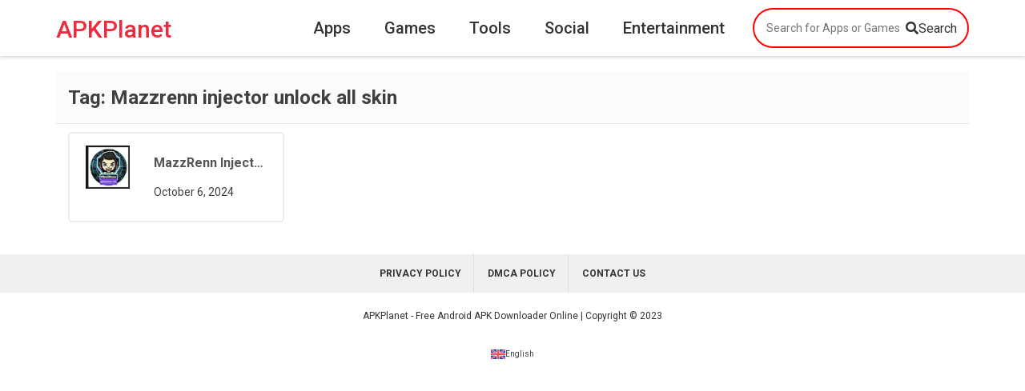

--- FILE ---
content_type: text/html; charset=UTF-8
request_url: https://apkplanet.one/tag/mazzrenn-injector-unlock-all-skin/
body_size: 9484
content:
<!doctype html>
<html lang="en-US" prefix="og: https://ogp.me/ns#">
<head>
	<meta charset="UTF-8">
	<meta name="viewport" content="width=device-width, initial-scale=1">
	<link rel="profile" href="https://gmpg.org/xfn/11">
	<link rel="alternate" hreflang="en" href="https://apkplanet.one/tag/mazzrenn-injector-unlock-all-skin/" />
<link rel="alternate" hreflang="x-default" href="https://apkplanet.one/tag/mazzrenn-injector-unlock-all-skin/" />

<!-- Search Engine Optimization by Rank Math - https://rankmath.com/ -->
<title>Mazzrenn injector unlock all skin Archives - APKPlanet</title><link rel="stylesheet" href="https://apkplanet.one/wp-content/cache/min/1/1cc3911fd1e8880c4bffc0dbb2b1e3e5.css" media="all" data-minify="1" />
<meta name="robots" content="index, follow, max-snippet:-1, max-video-preview:-1, max-image-preview:large"/>
<link rel="canonical" href="https://apkplanet.one/tag/mazzrenn-injector-unlock-all-skin/" />
<meta property="og:locale" content="en_US" />
<meta property="og:type" content="article" />
<meta property="og:title" content="Mazzrenn injector unlock all skin Archives - APKPlanet" />
<meta property="og:url" content="https://apkplanet.one/tag/mazzrenn-injector-unlock-all-skin/" />
<meta property="og:site_name" content="APKPlanet" />
<meta name="twitter:card" content="summary_large_image" />
<meta name="twitter:title" content="Mazzrenn injector unlock all skin Archives - APKPlanet" />
<meta name="twitter:label1" content="APK" />
<meta name="twitter:data1" content="1" />
<script type="application/ld+json" class="rank-math-schema">{"@context":"https://schema.org","@graph":[{"@type":"Person","@id":"https://apkplanet.one/#person","name":"apkplanet","url":"https://apkplanet.one"},{"@type":"WebSite","@id":"https://apkplanet.one/#website","url":"https://apkplanet.one","name":"APKPlanet","publisher":{"@id":"https://apkplanet.one/#person"},"inLanguage":"en-US"},{"@type":"CollectionPage","@id":"https://apkplanet.one/tag/mazzrenn-injector-unlock-all-skin/#webpage","url":"https://apkplanet.one/tag/mazzrenn-injector-unlock-all-skin/","name":"Mazzrenn injector unlock all skin Archives - APKPlanet","isPartOf":{"@id":"https://apkplanet.one/#website"},"inLanguage":"en-US"}]}</script>
<!-- /Rank Math WordPress SEO plugin -->


<link rel="alternate" type="application/rss+xml" title="APKPlanet &raquo; Feed" href="https://apkplanet.one/feed/" />
<link rel="alternate" type="application/rss+xml" title="APKPlanet &raquo; Comments Feed" href="https://apkplanet.one/comments/feed/" />
<link rel="alternate" type="application/rss+xml" title="APKPlanet &raquo; Mazzrenn injector unlock all skin Tag Feed" href="https://apkplanet.one/tag/mazzrenn-injector-unlock-all-skin/feed/" />
<style id='wp-img-auto-sizes-contain-inline-css' type='text/css'>
img:is([sizes=auto i],[sizes^="auto," i]){contain-intrinsic-size:3000px 1500px}
/*# sourceURL=wp-img-auto-sizes-contain-inline-css */
</style>
<style id='wp-emoji-styles-inline-css' type='text/css'>

	img.wp-smiley, img.emoji {
		display: inline !important;
		border: none !important;
		box-shadow: none !important;
		height: 1em !important;
		width: 1em !important;
		margin: 0 0.07em !important;
		vertical-align: -0.1em !important;
		background: none !important;
		padding: 0 !important;
	}
/*# sourceURL=wp-emoji-styles-inline-css */
</style>

<style id='global-styles-inline-css' type='text/css'>
:root{--wp--preset--aspect-ratio--square: 1;--wp--preset--aspect-ratio--4-3: 4/3;--wp--preset--aspect-ratio--3-4: 3/4;--wp--preset--aspect-ratio--3-2: 3/2;--wp--preset--aspect-ratio--2-3: 2/3;--wp--preset--aspect-ratio--16-9: 16/9;--wp--preset--aspect-ratio--9-16: 9/16;--wp--preset--color--black: #000000;--wp--preset--color--cyan-bluish-gray: #abb8c3;--wp--preset--color--white: #ffffff;--wp--preset--color--pale-pink: #f78da7;--wp--preset--color--vivid-red: #cf2e2e;--wp--preset--color--luminous-vivid-orange: #ff6900;--wp--preset--color--luminous-vivid-amber: #fcb900;--wp--preset--color--light-green-cyan: #7bdcb5;--wp--preset--color--vivid-green-cyan: #00d084;--wp--preset--color--pale-cyan-blue: #8ed1fc;--wp--preset--color--vivid-cyan-blue: #0693e3;--wp--preset--color--vivid-purple: #9b51e0;--wp--preset--gradient--vivid-cyan-blue-to-vivid-purple: linear-gradient(135deg,rgb(6,147,227) 0%,rgb(155,81,224) 100%);--wp--preset--gradient--light-green-cyan-to-vivid-green-cyan: linear-gradient(135deg,rgb(122,220,180) 0%,rgb(0,208,130) 100%);--wp--preset--gradient--luminous-vivid-amber-to-luminous-vivid-orange: linear-gradient(135deg,rgb(252,185,0) 0%,rgb(255,105,0) 100%);--wp--preset--gradient--luminous-vivid-orange-to-vivid-red: linear-gradient(135deg,rgb(255,105,0) 0%,rgb(207,46,46) 100%);--wp--preset--gradient--very-light-gray-to-cyan-bluish-gray: linear-gradient(135deg,rgb(238,238,238) 0%,rgb(169,184,195) 100%);--wp--preset--gradient--cool-to-warm-spectrum: linear-gradient(135deg,rgb(74,234,220) 0%,rgb(151,120,209) 20%,rgb(207,42,186) 40%,rgb(238,44,130) 60%,rgb(251,105,98) 80%,rgb(254,248,76) 100%);--wp--preset--gradient--blush-light-purple: linear-gradient(135deg,rgb(255,206,236) 0%,rgb(152,150,240) 100%);--wp--preset--gradient--blush-bordeaux: linear-gradient(135deg,rgb(254,205,165) 0%,rgb(254,45,45) 50%,rgb(107,0,62) 100%);--wp--preset--gradient--luminous-dusk: linear-gradient(135deg,rgb(255,203,112) 0%,rgb(199,81,192) 50%,rgb(65,88,208) 100%);--wp--preset--gradient--pale-ocean: linear-gradient(135deg,rgb(255,245,203) 0%,rgb(182,227,212) 50%,rgb(51,167,181) 100%);--wp--preset--gradient--electric-grass: linear-gradient(135deg,rgb(202,248,128) 0%,rgb(113,206,126) 100%);--wp--preset--gradient--midnight: linear-gradient(135deg,rgb(2,3,129) 0%,rgb(40,116,252) 100%);--wp--preset--font-size--small: 13px;--wp--preset--font-size--medium: 20px;--wp--preset--font-size--large: 36px;--wp--preset--font-size--x-large: 42px;--wp--preset--spacing--20: 0.44rem;--wp--preset--spacing--30: 0.67rem;--wp--preset--spacing--40: 1rem;--wp--preset--spacing--50: 1.5rem;--wp--preset--spacing--60: 2.25rem;--wp--preset--spacing--70: 3.38rem;--wp--preset--spacing--80: 5.06rem;--wp--preset--shadow--natural: 6px 6px 9px rgba(0, 0, 0, 0.2);--wp--preset--shadow--deep: 12px 12px 50px rgba(0, 0, 0, 0.4);--wp--preset--shadow--sharp: 6px 6px 0px rgba(0, 0, 0, 0.2);--wp--preset--shadow--outlined: 6px 6px 0px -3px rgb(255, 255, 255), 6px 6px rgb(0, 0, 0);--wp--preset--shadow--crisp: 6px 6px 0px rgb(0, 0, 0);}:where(.is-layout-flex){gap: 0.5em;}:where(.is-layout-grid){gap: 0.5em;}body .is-layout-flex{display: flex;}.is-layout-flex{flex-wrap: wrap;align-items: center;}.is-layout-flex > :is(*, div){margin: 0;}body .is-layout-grid{display: grid;}.is-layout-grid > :is(*, div){margin: 0;}:where(.wp-block-columns.is-layout-flex){gap: 2em;}:where(.wp-block-columns.is-layout-grid){gap: 2em;}:where(.wp-block-post-template.is-layout-flex){gap: 1.25em;}:where(.wp-block-post-template.is-layout-grid){gap: 1.25em;}.has-black-color{color: var(--wp--preset--color--black) !important;}.has-cyan-bluish-gray-color{color: var(--wp--preset--color--cyan-bluish-gray) !important;}.has-white-color{color: var(--wp--preset--color--white) !important;}.has-pale-pink-color{color: var(--wp--preset--color--pale-pink) !important;}.has-vivid-red-color{color: var(--wp--preset--color--vivid-red) !important;}.has-luminous-vivid-orange-color{color: var(--wp--preset--color--luminous-vivid-orange) !important;}.has-luminous-vivid-amber-color{color: var(--wp--preset--color--luminous-vivid-amber) !important;}.has-light-green-cyan-color{color: var(--wp--preset--color--light-green-cyan) !important;}.has-vivid-green-cyan-color{color: var(--wp--preset--color--vivid-green-cyan) !important;}.has-pale-cyan-blue-color{color: var(--wp--preset--color--pale-cyan-blue) !important;}.has-vivid-cyan-blue-color{color: var(--wp--preset--color--vivid-cyan-blue) !important;}.has-vivid-purple-color{color: var(--wp--preset--color--vivid-purple) !important;}.has-black-background-color{background-color: var(--wp--preset--color--black) !important;}.has-cyan-bluish-gray-background-color{background-color: var(--wp--preset--color--cyan-bluish-gray) !important;}.has-white-background-color{background-color: var(--wp--preset--color--white) !important;}.has-pale-pink-background-color{background-color: var(--wp--preset--color--pale-pink) !important;}.has-vivid-red-background-color{background-color: var(--wp--preset--color--vivid-red) !important;}.has-luminous-vivid-orange-background-color{background-color: var(--wp--preset--color--luminous-vivid-orange) !important;}.has-luminous-vivid-amber-background-color{background-color: var(--wp--preset--color--luminous-vivid-amber) !important;}.has-light-green-cyan-background-color{background-color: var(--wp--preset--color--light-green-cyan) !important;}.has-vivid-green-cyan-background-color{background-color: var(--wp--preset--color--vivid-green-cyan) !important;}.has-pale-cyan-blue-background-color{background-color: var(--wp--preset--color--pale-cyan-blue) !important;}.has-vivid-cyan-blue-background-color{background-color: var(--wp--preset--color--vivid-cyan-blue) !important;}.has-vivid-purple-background-color{background-color: var(--wp--preset--color--vivid-purple) !important;}.has-black-border-color{border-color: var(--wp--preset--color--black) !important;}.has-cyan-bluish-gray-border-color{border-color: var(--wp--preset--color--cyan-bluish-gray) !important;}.has-white-border-color{border-color: var(--wp--preset--color--white) !important;}.has-pale-pink-border-color{border-color: var(--wp--preset--color--pale-pink) !important;}.has-vivid-red-border-color{border-color: var(--wp--preset--color--vivid-red) !important;}.has-luminous-vivid-orange-border-color{border-color: var(--wp--preset--color--luminous-vivid-orange) !important;}.has-luminous-vivid-amber-border-color{border-color: var(--wp--preset--color--luminous-vivid-amber) !important;}.has-light-green-cyan-border-color{border-color: var(--wp--preset--color--light-green-cyan) !important;}.has-vivid-green-cyan-border-color{border-color: var(--wp--preset--color--vivid-green-cyan) !important;}.has-pale-cyan-blue-border-color{border-color: var(--wp--preset--color--pale-cyan-blue) !important;}.has-vivid-cyan-blue-border-color{border-color: var(--wp--preset--color--vivid-cyan-blue) !important;}.has-vivid-purple-border-color{border-color: var(--wp--preset--color--vivid-purple) !important;}.has-vivid-cyan-blue-to-vivid-purple-gradient-background{background: var(--wp--preset--gradient--vivid-cyan-blue-to-vivid-purple) !important;}.has-light-green-cyan-to-vivid-green-cyan-gradient-background{background: var(--wp--preset--gradient--light-green-cyan-to-vivid-green-cyan) !important;}.has-luminous-vivid-amber-to-luminous-vivid-orange-gradient-background{background: var(--wp--preset--gradient--luminous-vivid-amber-to-luminous-vivid-orange) !important;}.has-luminous-vivid-orange-to-vivid-red-gradient-background{background: var(--wp--preset--gradient--luminous-vivid-orange-to-vivid-red) !important;}.has-very-light-gray-to-cyan-bluish-gray-gradient-background{background: var(--wp--preset--gradient--very-light-gray-to-cyan-bluish-gray) !important;}.has-cool-to-warm-spectrum-gradient-background{background: var(--wp--preset--gradient--cool-to-warm-spectrum) !important;}.has-blush-light-purple-gradient-background{background: var(--wp--preset--gradient--blush-light-purple) !important;}.has-blush-bordeaux-gradient-background{background: var(--wp--preset--gradient--blush-bordeaux) !important;}.has-luminous-dusk-gradient-background{background: var(--wp--preset--gradient--luminous-dusk) !important;}.has-pale-ocean-gradient-background{background: var(--wp--preset--gradient--pale-ocean) !important;}.has-electric-grass-gradient-background{background: var(--wp--preset--gradient--electric-grass) !important;}.has-midnight-gradient-background{background: var(--wp--preset--gradient--midnight) !important;}.has-small-font-size{font-size: var(--wp--preset--font-size--small) !important;}.has-medium-font-size{font-size: var(--wp--preset--font-size--medium) !important;}.has-large-font-size{font-size: var(--wp--preset--font-size--large) !important;}.has-x-large-font-size{font-size: var(--wp--preset--font-size--x-large) !important;}
/*# sourceURL=global-styles-inline-css */
</style>

<style id='classic-theme-styles-inline-css' type='text/css'>
/*! This file is auto-generated */
.wp-block-button__link{color:#fff;background-color:#32373c;border-radius:9999px;box-shadow:none;text-decoration:none;padding:calc(.667em + 2px) calc(1.333em + 2px);font-size:1.125em}.wp-block-file__button{background:#32373c;color:#fff;text-decoration:none}
/*# sourceURL=/wp-includes/css/classic-themes.min.css */
</style>



<style id='wpml-legacy-horizontal-list-0-inline-css' type='text/css'>
.wpml-ls-statics-footer a, .wpml-ls-statics-footer .wpml-ls-sub-menu a, .wpml-ls-statics-footer .wpml-ls-sub-menu a:link, .wpml-ls-statics-footer li:not(.wpml-ls-current-language) .wpml-ls-link, .wpml-ls-statics-footer li:not(.wpml-ls-current-language) .wpml-ls-link:link {color:#444444;background-color:#ffffff;}.wpml-ls-statics-footer a, .wpml-ls-statics-footer .wpml-ls-sub-menu a:hover,.wpml-ls-statics-footer .wpml-ls-sub-menu a:focus, .wpml-ls-statics-footer .wpml-ls-sub-menu a:link:hover, .wpml-ls-statics-footer .wpml-ls-sub-menu a:link:focus {color:#000000;background-color:#eeeeee;}.wpml-ls-statics-footer .wpml-ls-current-language > a {color:#444444;background-color:#ffffff;}.wpml-ls-statics-footer .wpml-ls-current-language:hover>a, .wpml-ls-statics-footer .wpml-ls-current-language>a:focus {color:#000000;background-color:#eeeeee;}
/*# sourceURL=wpml-legacy-horizontal-list-0-inline-css */
</style>






<style id='rocket-lazyload-inline-css' type='text/css'>
.rll-youtube-player{position:relative;padding-bottom:56.23%;height:0;overflow:hidden;max-width:100%;}.rll-youtube-player iframe{position:absolute;top:0;left:0;width:100%;height:100%;z-index:100;background:0 0}.rll-youtube-player img{bottom:0;display:block;left:0;margin:auto;max-width:100%;width:100%;position:absolute;right:0;top:0;border:none;height:auto;cursor:pointer;-webkit-transition:.4s all;-moz-transition:.4s all;transition:.4s all}.rll-youtube-player img:hover{-webkit-filter:brightness(75%)}.rll-youtube-player .play{height:72px;width:72px;left:50%;top:50%;margin-left:-36px;margin-top:-36px;position:absolute;background:url(https://apkplanet.one/wp-content/plugins/wp-rocket/assets/img/youtube.png) no-repeat;cursor:pointer}
/*# sourceURL=rocket-lazyload-inline-css */
</style>
<script type="text/javascript" id="wpml-cookie-js-extra">
/* <![CDATA[ */
var wpml_cookies = {"wp-wpml_current_language":{"value":"en","expires":1,"path":"/"}};
var wpml_cookies = {"wp-wpml_current_language":{"value":"en","expires":1,"path":"/"}};
//# sourceURL=wpml-cookie-js-extra
/* ]]> */
</script>

<script type="text/javascript" src="https://apkplanet.one/wp-content/themes/stcustom-7/js/jquery.js?ver=6.9" id="jquery-js" defer></script>

<link rel="https://api.w.org/" href="https://apkplanet.one/wp-json/" /><link rel="alternate" title="JSON" type="application/json" href="https://apkplanet.one/wp-json/wp/v2/tags/2259" /><link rel="EditURI" type="application/rsd+xml" title="RSD" href="https://apkplanet.one/xmlrpc.php?rsd" />
<meta name="generator" content="WordPress 6.9" />
<meta name="generator" content="WPML ver:4.6.14 stt:1,25,42,53;" />
<link rel="icon" href="https://apkplanet.one/wp-content/uploads/2022/01/cropped-site-icon-32x32.png" sizes="32x32" />
<link rel="icon" href="https://apkplanet.one/wp-content/uploads/2022/01/cropped-site-icon-192x192.png" sizes="192x192" />
<link rel="apple-touch-icon" href="https://apkplanet.one/wp-content/uploads/2022/01/cropped-site-icon-180x180.png" />
<meta name="msapplication-TileImage" content="https://apkplanet.one/wp-content/uploads/2022/01/cropped-site-icon-270x270.png" />
<noscript><style id="rocket-lazyload-nojs-css">.rll-youtube-player, [data-lazy-src]{display:none !important;}</style></noscript>	<meta name="google-site-verification" content="H-Nw1XDRoE__uBY3Y0wTIMZn_vE5Jevtea8_ksN8lOw" />
	<!-- Google tag (gtag.js) -->
<script data-rocketlazyloadscript='https://www.googletagmanager.com/gtag/js?id=G-NQVH4QNGRX' async ></script>
<script data-rocketlazyloadscript='[data-uri]' ></script>
	<script data-rocketlazyloadscript='https://pagead2.googlesyndication.com/pagead/js/adsbygoogle.js?client=ca-pub-5557415945151466' async 
     crossorigin="anonymous"></script>
</head>

<body class="archive tag tag-mazzrenn-injector-unlock-all-skin tag-2259 wp-theme-stcustom-7 hfeed">

<div id="page" class="site">
	<a class="skip-link screen-reader-text" href="#content">Skip to content</a>

	<header id="masthead" class="site-header">
		<div class="desktop-header hidden-xs hidden-sm">
			<div class="container">
    <div class="site-branding col-lg-2 col-md-3 pl-0">
                <h2 class="mt-0">
            <a href="https://apkplanet.one">
                APKPlanet            </a>
        </h2>
            </div><!-- .site-branding -->
    <div class="menu-col col-lg-7 col-md-7 pr-0">
        <nav id="site-navigation" class="main-navigation">
			<div class="menu-main-container"><ul id="primary-menu" class="menu"><li id="menu-item-8" class="menu-item menu-item-type-custom menu-item-object-custom menu-item-8"><a href="https://apkplanet.one/category/apps/">Apps</a></li>
<li id="menu-item-9" class="menu-item menu-item-type-custom menu-item-object-custom menu-item-9"><a href="https://apkplanet.one/category/games/">Games</a></li>
<li id="menu-item-5247" class="menu-item menu-item-type-taxonomy menu-item-object-category menu-item-5247"><a href="https://apkplanet.one/category/tools/">Tools</a></li>
<li id="menu-item-5248" class="menu-item menu-item-type-taxonomy menu-item-object-category menu-item-5248"><a href="https://apkplanet.one/category/social/">Social</a></li>
<li id="menu-item-5250" class="menu-item menu-item-type-taxonomy menu-item-object-category menu-item-5250"><a href="https://apkplanet.one/category/entertainment/">Entertainment</a></li>
</ul></div>		</nav><!-- #site-navigation -->
    </div>
    <div class="search-col col-lg-3 col-md-3 pr-0">
        <form role="search" method="get" id="searchform"
    class="searchform" action="https://apkplanet.one/">
    <div>
    	<div class="input-group">
		  <input type="text" value="" name="s" id="searchinput" placeholder="Search for Apps or Games" class="searchinput" />
		  <button type="submit"><i class="fa fa-search"></i>Search</button>
		</div>
    </div>
</form>
    </div>
</div>		</div>
		<div class="mobile-header hidden-md hidden-lg">
			<div class="nav-toggle col-lg-4 col-md-4 col-sm-2 col-xs-2">
	<a href="javascript:" id="toggleNav"><i class="fa fa-bars"></i></a>
</div>
<div class="site-branding col-lg-4 col-md-4 col-sm-8 col-xs-8">
        <h2 class="mt-0">
        <a href="https://apkplanet.one">
            APKPlanet        </a>
    </h2>
    </div><!-- .site-branding -->

<div class="search-col col-lg-4 col-md-4 col-sm-2 col-xs-2">
    <div class="header-search pull-right">
        <a href="javascript:" id="searchToggle"><i class="fa fa-search"></i></a>
    </div>
</div>
<div class="header-search-box">
    <form role="search" method="get" id="searchform-mobile"
    class="searchform" action="https://apkplanet.one/">
    <div>
    	<div class="input-group">
		  <input type="text" value="" name="s" id="s" placeholder="Search for Apps or Games" class="searchinput" />
		  <button type="submit"><i class="fa fa-search"></i>Search</button>
		</div>
    </div>
</form>
</div>
<div class="mobile-menu">
    <nav id="mobile-navigation" class="main-navigation">
        <div class="menu-main-container"><ul id="mobile-menu" class="menu"><li class="menu-item menu-item-type-custom menu-item-object-custom menu-item-8"><a href="https://apkplanet.one/category/apps/">Apps</a></li>
<li class="menu-item menu-item-type-custom menu-item-object-custom menu-item-9"><a href="https://apkplanet.one/category/games/">Games</a></li>
<li class="menu-item menu-item-type-taxonomy menu-item-object-category menu-item-5247"><a href="https://apkplanet.one/category/tools/">Tools</a></li>
<li class="menu-item menu-item-type-taxonomy menu-item-object-category menu-item-5248"><a href="https://apkplanet.one/category/social/">Social</a></li>
<li class="menu-item menu-item-type-taxonomy menu-item-object-category menu-item-5250"><a href="https://apkplanet.one/category/entertainment/">Entertainment</a></li>
</ul></div>    </nav><!-- #site-navigation -->
</div>		</div>
	</header><!-- #masthead -->
	
	<div id="content" class="site-content">

	<div id="primary" class="content-area container mt-20">
		
		<main id="main" class="site-main archive-main">

		
			<header class="page-header">
				<h3 class="page-title mb-0">Tag: <span>Mazzrenn injector unlock all skin</span></h3>			</header><!-- .page-header -->
			<div class="apps-container">

			
<div class="app-block col-lg-3 col-md-4 col-sm-6 col-xs-6 pb-10 mb-10 pl-5 pr-5">
	<div class="app-block-inner">
		<div class="app-thumbnail col-sm-12 col-md-4 mb-10">
			<a href="https://apkplanet.one/apps/mazzrenn-injector-pro/" class="app-title"><img width="300" height="294" src="data:image/svg+xml,%3Csvg%20xmlns='http://www.w3.org/2000/svg'%20viewBox='0%200%20300%20294'%3E%3C/svg%3E" class="attachment-medium size-medium wp-post-image" alt="mazzrenn injector apk icon" decoding="async" fetchpriority="high" data-lazy-srcset="https://apkplanet.one/wp-content/uploads/2023/06/mazzrenn-injector-300x294.png 300w, https://apkplanet.one/wp-content/uploads/2023/06/mazzrenn-injector-e1686195548399.png 120w" data-lazy-sizes="(max-width: 300px) 100vw, 300px" data-lazy-src="https://apkplanet.one/wp-content/uploads/2023/06/mazzrenn-injector-300x294.png" /><noscript><img width="300" height="294" src="https://apkplanet.one/wp-content/uploads/2023/06/mazzrenn-injector-300x294.png" class="attachment-medium size-medium wp-post-image" alt="mazzrenn injector apk icon" decoding="async" fetchpriority="high" srcset="https://apkplanet.one/wp-content/uploads/2023/06/mazzrenn-injector-300x294.png 300w, https://apkplanet.one/wp-content/uploads/2023/06/mazzrenn-injector-e1686195548399.png 120w" sizes="(max-width: 300px) 100vw, 300px" /></noscript></a>
		</div>
		<div class="app-info col-sm-12 col-md-8 mb-10">
			<div class="app-info-row-sm row ml-0 mr-0">
				<a href="https://apkplanet.one/apps/mazzrenn-injector-pro/" class="app-title">MazzRenn Injector Pro</a>
				<div class="app-rating-sm">
									</div>
				<div class="last-update-sm mt-10">
					October 6, 2024				</div>
			</div>
			<a href="https://apkplanet.one/apps/mazzrenn-injector-pro/" class="download-btn">Download APK</a>
		</div>
	</div>
</div>			</div>
			<div class="pagination-row row ml-0 mr-0 mb-20">
							</div>
		</main><!-- #main -->
	</div><!-- #primary -->


	</div><!-- #content -->

	<footer id="colophon" class="site-footer">
		<div class="container">
			<div class="row ml-0 mr-0">
				<div class="menu-footer-container"><ul id="footer-menu" class="menu"><li id="menu-item-10" class="menu-item menu-item-type-custom menu-item-object-custom menu-item-10"><a rel="privacy-policy" href="https://apkplanet.one/privacy-policy/">Privacy Policy</a></li>
<li id="menu-item-5246" class="menu-item menu-item-type-post_type menu-item-object-page menu-item-5246"><a href="https://apkplanet.one/dmca-policy/">DMCA Policy</a></li>
<li id="menu-item-11" class="menu-item menu-item-type-custom menu-item-object-custom menu-item-11"><a href="https://apkplanet.one/contact-us/">Contact Us</a></li>
</ul></div>			</div>
		</div>
	</footer><!-- #colophon -->
	<div class="site-info row ml-0 mr-0 pt-20 pb-20">
		<div class="container text-center">

			<p>APKPlanet - Free Android APK Downloader Online | Copyright &copy; 2023</p>

		</div>
	</div><!-- .site-info -->
</div><!-- #page -->

<script type="speculationrules">
{"prefetch":[{"source":"document","where":{"and":[{"href_matches":"/*"},{"not":{"href_matches":["/wp-*.php","/wp-admin/*","/wp-content/uploads/*","/wp-content/*","/wp-content/plugins/*","/wp-content/themes/stcustom-7/*","/*\\?(.+)"]}},{"not":{"selector_matches":"a[rel~=\"nofollow\"]"}},{"not":{"selector_matches":".no-prefetch, .no-prefetch a"}}]},"eagerness":"conservative"}]}
</script>

<div class="wpml-ls-statics-footer wpml-ls wpml-ls-legacy-list-horizontal">
	<ul><li class="wpml-ls-slot-footer wpml-ls-item wpml-ls-item-en wpml-ls-current-language wpml-ls-first-item wpml-ls-last-item wpml-ls-item-legacy-list-horizontal">
				<a href="https://apkplanet.one/tag/mazzrenn-injector-unlock-all-skin/" class="wpml-ls-link">
                                                        <img
            class="wpml-ls-flag"
            src="data:image/svg+xml,%3Csvg%20xmlns='http://www.w3.org/2000/svg'%20viewBox='0%200%200%200'%3E%3C/svg%3E"
            alt=""
            width=18
            height=12
    data-lazy-src="https://apkplanet.one/wp-content/plugins/sitepress-multilingual-cms/res/flags/en.svg" /><noscript><img
            class="wpml-ls-flag"
            src="https://apkplanet.one/wp-content/plugins/sitepress-multilingual-cms/res/flags/en.svg"
            alt=""
            width=18
            height=12
    /></noscript><span class="wpml-ls-native">English</span></a>
			</li></ul>
</div>
<script type="text/javascript" src="https://apkplanet.one/wp-includes/js/dist/hooks.min.js?ver=dd5603f07f9220ed27f1" id="wp-hooks-js"></script>
<script type="text/javascript" src="https://apkplanet.one/wp-includes/js/dist/i18n.min.js?ver=c26c3dc7bed366793375" id="wp-i18n-js"></script>




<script type="text/javascript" id="rocket-browser-checker-js-after">
/* <![CDATA[ */
"use strict";var _createClass=function(){function defineProperties(target,props){for(var i=0;i<props.length;i++){var descriptor=props[i];descriptor.enumerable=descriptor.enumerable||!1,descriptor.configurable=!0,"value"in descriptor&&(descriptor.writable=!0),Object.defineProperty(target,descriptor.key,descriptor)}}return function(Constructor,protoProps,staticProps){return protoProps&&defineProperties(Constructor.prototype,protoProps),staticProps&&defineProperties(Constructor,staticProps),Constructor}}();function _classCallCheck(instance,Constructor){if(!(instance instanceof Constructor))throw new TypeError("Cannot call a class as a function")}var RocketBrowserCompatibilityChecker=function(){function RocketBrowserCompatibilityChecker(options){_classCallCheck(this,RocketBrowserCompatibilityChecker),this.passiveSupported=!1,this._checkPassiveOption(this),this.options=!!this.passiveSupported&&options}return _createClass(RocketBrowserCompatibilityChecker,[{key:"_checkPassiveOption",value:function(self){try{var options={get passive(){return!(self.passiveSupported=!0)}};window.addEventListener("test",null,options),window.removeEventListener("test",null,options)}catch(err){self.passiveSupported=!1}}},{key:"initRequestIdleCallback",value:function(){!1 in window&&(window.requestIdleCallback=function(cb){var start=Date.now();return setTimeout(function(){cb({didTimeout:!1,timeRemaining:function(){return Math.max(0,50-(Date.now()-start))}})},1)}),!1 in window&&(window.cancelIdleCallback=function(id){return clearTimeout(id)})}},{key:"isDataSaverModeOn",value:function(){return"connection"in navigator&&!0===navigator.connection.saveData}},{key:"supportsLinkPrefetch",value:function(){var elem=document.createElement("link");return elem.relList&&elem.relList.supports&&elem.relList.supports("prefetch")&&window.IntersectionObserver&&"isIntersecting"in IntersectionObserverEntry.prototype}},{key:"isSlowConnection",value:function(){return"connection"in navigator&&"effectiveType"in navigator.connection&&("2g"===navigator.connection.effectiveType||"slow-2g"===navigator.connection.effectiveType)}}]),RocketBrowserCompatibilityChecker}();
//# sourceURL=rocket-browser-checker-js-after
/* ]]> */
</script>
<script type="text/javascript" id="rocket-delay-js-js-after">
/* <![CDATA[ */
(function() {
"use strict";var e=function(){function n(e,t){for(var r=0;r<t.length;r++){var n=t[r];n.enumerable=n.enumerable||!1,n.configurable=!0,"value"in n&&(n.writable=!0),Object.defineProperty(e,n.key,n)}}return function(e,t,r){return t&&n(e.prototype,t),r&&n(e,r),e}}();function n(e,t){if(!(e instanceof t))throw new TypeError("Cannot call a class as a function")}var t=function(){function r(e,t){n(this,r),this.attrName="data-rocketlazyloadscript",this.browser=t,this.options=this.browser.options,this.triggerEvents=e,this.userEventListener=this.triggerListener.bind(this)}return e(r,[{key:"init",value:function(){this._addEventListener(this)}},{key:"reset",value:function(){this._removeEventListener(this)}},{key:"_addEventListener",value:function(t){this.triggerEvents.forEach(function(e){return window.addEventListener(e,t.userEventListener,t.options)})}},{key:"_removeEventListener",value:function(t){this.triggerEvents.forEach(function(e){return window.removeEventListener(e,t.userEventListener,t.options)})}},{key:"_loadScriptSrc",value:function(){var r=this,e=document.querySelectorAll("script["+this.attrName+"]");0!==e.length&&Array.prototype.slice.call(e).forEach(function(e){var t=e.getAttribute(r.attrName);e.setAttribute("src",t),e.removeAttribute(r.attrName)}),this.reset()}},{key:"triggerListener",value:function(){this._loadScriptSrc(),this._removeEventListener(this)}}],[{key:"run",value:function(){RocketBrowserCompatibilityChecker&&new r(["keydown","mouseover","touchmove","touchstart","wheel"],new RocketBrowserCompatibilityChecker({passive:!0})).init()}}]),r}();t.run();
}());

//# sourceURL=rocket-delay-js-js-after
/* ]]> */
</script>
<script type="text/javascript" id="rocket-preload-links-js-extra">
/* <![CDATA[ */
var RocketPreloadLinksConfig = {"excludeUris":"/(.+/)?feed/?.+/?|/(?:.+/)?embed/|/(index\\.php/)?wp\\-json(/.*|$)|/wp-admin/|/logout/|/wp-login.php","usesTrailingSlash":"1","imageExt":"jpg|jpeg|gif|png|tiff|bmp|webp|avif","fileExt":"jpg|jpeg|gif|png|tiff|bmp|webp|avif|php|pdf|html|htm","siteUrl":"https://apkplanet.one","onHoverDelay":"100","rateThrottle":"3"};
//# sourceURL=rocket-preload-links-js-extra
/* ]]> */
</script>
<script type="text/javascript" id="rocket-preload-links-js-after">
/* <![CDATA[ */
(function() {
"use strict";var r="function"==typeof Symbol&&"symbol"==typeof Symbol.iterator?function(e){return typeof e}:function(e){return e&&"function"==typeof Symbol&&e.constructor===Symbol&&e!==Symbol.prototype?"symbol":typeof e},e=function(){function i(e,t){for(var n=0;n<t.length;n++){var i=t[n];i.enumerable=i.enumerable||!1,i.configurable=!0,"value"in i&&(i.writable=!0),Object.defineProperty(e,i.key,i)}}return function(e,t,n){return t&&i(e.prototype,t),n&&i(e,n),e}}();function i(e,t){if(!(e instanceof t))throw new TypeError("Cannot call a class as a function")}var t=function(){function n(e,t){i(this,n),this.browser=e,this.config=t,this.options=this.browser.options,this.prefetched=new Set,this.eventTime=null,this.threshold=1111,this.numOnHover=0}return e(n,[{key:"init",value:function(){!this.browser.supportsLinkPrefetch()||this.browser.isDataSaverModeOn()||this.browser.isSlowConnection()||(this.regex={excludeUris:RegExp(this.config.excludeUris,"i"),images:RegExp(".("+this.config.imageExt+")$","i"),fileExt:RegExp(".("+this.config.fileExt+")$","i")},this._initListeners(this))}},{key:"_initListeners",value:function(e){-1<this.config.onHoverDelay&&document.addEventListener("mouseover",e.listener.bind(e),e.listenerOptions),document.addEventListener("mousedown",e.listener.bind(e),e.listenerOptions),document.addEventListener("touchstart",e.listener.bind(e),e.listenerOptions)}},{key:"listener",value:function(e){var t=e.target.closest("a"),n=this._prepareUrl(t);if(null!==n)switch(e.type){case"mousedown":case"touchstart":this._addPrefetchLink(n);break;case"mouseover":this._earlyPrefetch(t,n,"mouseout")}}},{key:"_earlyPrefetch",value:function(t,e,n){var i=this,r=setTimeout(function(){if(r=null,0===i.numOnHover)setTimeout(function(){return i.numOnHover=0},1e3);else if(i.numOnHover>i.config.rateThrottle)return;i.numOnHover++,i._addPrefetchLink(e)},this.config.onHoverDelay);t.addEventListener(n,function e(){t.removeEventListener(n,e,{passive:!0}),null!==r&&(clearTimeout(r),r=null)},{passive:!0})}},{key:"_addPrefetchLink",value:function(i){return this.prefetched.add(i.href),new Promise(function(e,t){var n=document.createElement("link");n.rel="prefetch",n.href=i.href,n.onload=e,n.onerror=t,document.head.appendChild(n)}).catch(function(){})}},{key:"_prepareUrl",value:function(e){if(null===e||"object"!==(void 0===e?"undefined":r(e))||!1 in e||-1===["http:","https:"].indexOf(e.protocol))return null;var t=e.href.substring(0,this.config.siteUrl.length),n=this._getPathname(e.href,t),i={original:e.href,protocol:e.protocol,origin:t,pathname:n,href:t+n};return this._isLinkOk(i)?i:null}},{key:"_getPathname",value:function(e,t){var n=t?e.substring(this.config.siteUrl.length):e;return n.startsWith("/")||(n="/"+n),this._shouldAddTrailingSlash(n)?n+"/":n}},{key:"_shouldAddTrailingSlash",value:function(e){return this.config.usesTrailingSlash&&!e.endsWith("/")&&!this.regex.fileExt.test(e)}},{key:"_isLinkOk",value:function(e){return null!==e&&"object"===(void 0===e?"undefined":r(e))&&(!this.prefetched.has(e.href)&&e.origin===this.config.siteUrl&&-1===e.href.indexOf("?")&&-1===e.href.indexOf("#")&&!this.regex.excludeUris.test(e.href)&&!this.regex.images.test(e.href))}}],[{key:"run",value:function(){"undefined"!=typeof RocketPreloadLinksConfig&&new n(new RocketBrowserCompatibilityChecker({capture:!0,passive:!0}),RocketPreloadLinksConfig).init()}}]),n}();t.run();
}());

//# sourceURL=rocket-preload-links-js-after
/* ]]> */
</script>




<script>window.lazyLoadOptions={elements_selector:"img[data-lazy-src],.rocket-lazyload,iframe[data-lazy-src]",data_src:"lazy-src",data_srcset:"lazy-srcset",data_sizes:"lazy-sizes",class_loading:"lazyloading",class_loaded:"lazyloaded",threshold:300,callback_loaded:function(element){if(element.tagName==="IFRAME"&&element.dataset.rocketLazyload=="fitvidscompatible"){if(element.classList.contains("lazyloaded")){if(typeof window.jQuery!="undefined"){if(jQuery.fn.fitVids){jQuery(element).parent().fitVids()}}}}}};window.addEventListener('LazyLoad::Initialized',function(e){var lazyLoadInstance=e.detail.instance;if(window.MutationObserver){var observer=new MutationObserver(function(mutations){var image_count=0;var iframe_count=0;var rocketlazy_count=0;mutations.forEach(function(mutation){for(i=0;i<mutation.addedNodes.length;i++){if(typeof mutation.addedNodes[i].getElementsByTagName!=='function'){continue}
if(typeof mutation.addedNodes[i].getElementsByClassName!=='function'){continue}
images=mutation.addedNodes[i].getElementsByTagName('img');is_image=mutation.addedNodes[i].tagName=="IMG";iframes=mutation.addedNodes[i].getElementsByTagName('iframe');is_iframe=mutation.addedNodes[i].tagName=="IFRAME";rocket_lazy=mutation.addedNodes[i].getElementsByClassName('rocket-lazyload');image_count+=images.length;iframe_count+=iframes.length;rocketlazy_count+=rocket_lazy.length;if(is_image){image_count+=1}
if(is_iframe){iframe_count+=1}}});if(image_count>0||iframe_count>0||rocketlazy_count>0){lazyLoadInstance.update()}});var b=document.getElementsByTagName("body")[0];var config={childList:!0,subtree:!0};observer.observe(b,config)}},!1)</script><script data-no-minify="1" async src="https://apkplanet.one/wp-content/plugins/wp-rocket/assets/js/lazyload/16.1/lazyload.min.js"></script><script src="https://apkplanet.one/wp-content/cache/min/1/c7ae5c4453a7036650a8476c78a99365.js" data-minify="1" defer></script><script defer src="https://static.cloudflareinsights.com/beacon.min.js/vcd15cbe7772f49c399c6a5babf22c1241717689176015" integrity="sha512-ZpsOmlRQV6y907TI0dKBHq9Md29nnaEIPlkf84rnaERnq6zvWvPUqr2ft8M1aS28oN72PdrCzSjY4U6VaAw1EQ==" data-cf-beacon='{"version":"2024.11.0","token":"e2e1029a77d548fda30e41026cdf97d2","r":1,"server_timing":{"name":{"cfCacheStatus":true,"cfEdge":true,"cfExtPri":true,"cfL4":true,"cfOrigin":true,"cfSpeedBrain":true},"location_startswith":null}}' crossorigin="anonymous"></script>
</body>
</html>

<!-- This website is like a Rocket, isn't it? Performance optimized by WP Rocket. Learn more: https://wp-rocket.me -->